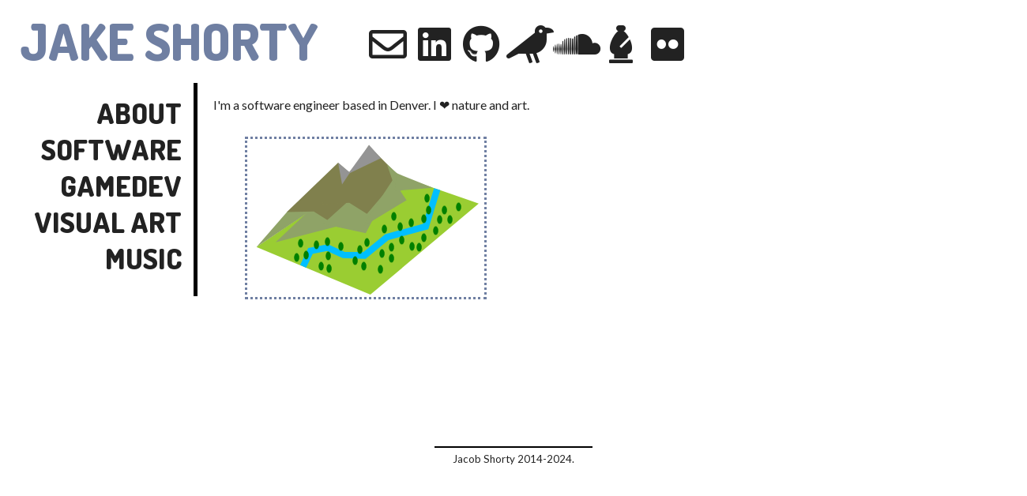

--- FILE ---
content_type: text/html; charset=utf-8
request_url: https://www.jshorty.com/
body_size: 5529
content:
<!DOCTYPE html>
<html>
<head>
  <!-- 2016 Jacob Shorty. Feel free to use my HTML as a template, just
       change it enough that we don't have the same website... -->
  <title>Jake Shorty</title>
  <link rel="stylesheet" href="https://use.fontawesome.com/releases/v5.1.0/css/all.css" integrity="sha384-lKuwvrZot6UHsBSfcMvOkWwlCMgc0TaWr+30HWe3a4ltaBwTZhyTEggF5tJv8tbt" crossorigin="anonymous">
  <link rel="stylesheet" type="text/css" href="stylesheet.css">
  <link rel="stylesheet" type="text/css" href="header.css">
  <link rel="stylesheet" type="text/css" href="landscape1.css">
  <script src="https://ajax.googleapis.com/ajax/libs/jquery/2.1.3/jquery.min.js"></script>
  <script src="swap_content.js"></script>
  <link href='https://fonts.googleapis.com/css?family=Dosis:800' rel='stylesheet' type='text/css'>
  <link href='https://fonts.googleapis.com/css?family=Lato:400,700,400italic' rel='stylesheet' type='text/css'>
</head>
<body>
  <header class="group">
    <h1><a id="home" class="page-link" href="index.html">JAKE SHORTY</a></h1>
    <div class="icon-row">
      <a title="Email" href="mailto:jakeshorty@gmail.com?Subject=Hello%20there">
        <i class="far fa-envelope fa-lg hvr-grow"></i>
      </a>
      <a title="LinkedIn" href="https://www.linkedin.com/in/jshorty">
        <i class="fab fa-linkedin fa-lg hvr-grow"></i>
      </a>
      <a title="GitHub" href="https://github.com/jshorty">
        <i class="fab fa-github fa-lg hvr-grow"></i>
      </a>
      <a title="eBird" href="https://ebird.org/profile/MzE0MjM5/world">
        <i class="fas fa-crow fa-lg hvr-grow"></i>
      </a>
      <a title="SoundCloud" href="https://soundcloud.com/shakejorty">
        <i class="fab fa-soundcloud fa-lg hvr-grow"></i>
      </a>
      <a title="Lichess" href="https://lichess.org/@/shakejorty">
        <i class="fa fa-chess-bishop fa-lg hvr-grow"></i>
      </a>
      <a title="Flickr" href="https://www.flickr.com/photos/jtshorty/">
        <i class="fab fa-flickr fa-lg hvr-grow"></i>
      </a>
    </div>
  </header>
  <section id="main" class="group">
    <section id="sidebar">
      <ul class="link-list group">
        <li id="about" class="page-link">ABOUT</li>
        <li id="software" class="page-link">SOFTWARE</li>
        <li id="gamedev" class="page-link">GAMEDEV</li>
        <li id="art" class="page-link">VISUAL ART</li>
        <li id="music" class="page-link">MUSIC</li>
      </ul>
    </section>
    <section class="content home">
      <p>
        I'm a software engineer based in Denver. I ❤ nature and art.
      </p>
      <br>
      <br>
      <div class="landscape">
        <span class="tree hvr-grow" style="left: 100px; bottom: 30px;"></span>
        <span class="tree hvr-grow" style="left: 90px;  bottom: 33px;"></span>
        <span class="tree hvr-grow" style="left: 99px;  bottom: 46px;"></span>
        <span class="tree hvr-grow" style="left: 133px; bottom: 40px;"></span>
        <span class="tree hvr-grow" style="left: 139px; bottom: 54px;"></span>
        <span class="tree hvr-grow" style="left: 71px;  bottom: 47px;"></span>
        <span class="tree hvr-grow" style="left: 59px;  bottom: 44px;"></span>
        <span class="tree hvr-grow" style="left: 84px;  bottom: 60px;"></span>
        <span class="tree hvr-grow" style="left: 98px;  bottom: 64px;"></span>
        <span class="tree hvr-grow" style="left: 64px;  bottom: 62px;"></span>
        <span class="tree hvr-grow" style="left: 115px; bottom: 58px;"></span>
        <span class="tree hvr-grow" style="left: 148px; bottom: 63px;"></span>
        <span class="tree hvr-grow" style="left: 144px; bottom: 33px;"></span>
        <span class="tree hvr-grow" style="left: 165px; bottom: 29px;"></span>
        <span class="tree hvr-grow" style="left: 167px; bottom: 49px;"></span>
        <span class="tree hvr-grow" style="left: 179px; bottom: 43px;"></span>
        <span class="tree hvr-grow" style="left: 179px; bottom: 57px;"></span>
        <span class="tree hvr-grow" style="left: 192px; bottom: 66px;"></span>
        <span class="tree hvr-grow" style="left: 182px; bottom: 96px;"></span>
        <span class="tree hvr-grow" style="left: 170px; bottom: 80px;"></span>
        <span class="tree hvr-grow" style="left: 190px; bottom: 83px;"></span>
        <span class="tree hvr-grow" style="left: 204px; bottom: 88px;"></span>
        <span class="tree hvr-grow" style="left: 205px; bottom: 58px;"></span>
        <span class="tree hvr-grow" style="left: 235px; bottom: 78px;"></span>
        <span class="tree hvr-grow" style="left: 220px; bottom: 69px;"></span>
        <span class="tree hvr-grow" style="left: 214px; bottom: 57px;"></span>
        <span class="tree hvr-grow" style="left: 220px; bottom: 93px;"></span>
        <span class="tree hvr-grow" style="left: 226px; bottom: 104px;"></span>
        <span class="tree hvr-grow" style="left: 246px; bottom: 104px;"></span>
        <span class="tree hvr-grow" style="left: 240px; bottom: 92px;"></span>
        <span class="tree hvr-grow" style="left: 253px; bottom: 92px;"></span>
        <span class="tree hvr-grow" style="left: 224px; bottom: 119px;"></span>
        <span class="tree hvr-grow" style="left: 264px; bottom: 108px;"></span>
        <div class="terrain">
        </div>
      <div>
      <!-- <img class="nature-art" title="chanterelle mushroom" src="static/chanterelle.png">
      <img class="nature-art" title="ascophyllum rockweed" src="static/ascophyllum.png">
      <img class="nature-art" title="spruce tree" src="static/spruce.png"> -->
    </section>

    <section class="content about hidden">
      <p>
        I'm a software engineer based in Denver, Colorado. I've been helping build <a href="https://github.com/features/codespaces">Codespaces</a> at GitHub since 2020. They're quite powerful, check them out!
      </p>
      <br>
      <p>
        From 2015 to 2020, I worked as a product dev with Custora and Amperity, working on platforms for ecommerce data and predictive insights.
        I had previously taught myself the basics of programming and studied how to apply it at a webdev bootcamp.
      </p>
      <br>
      <p>
        Before that, I worked in avian field biology and
        leading outdoor programming for adults with developmental disabilities.
      </p>
      <br>
      <p>
        In 2012 I graduated from Bowdoin College in my home state of Maine,
        where I studied biology and spent a lot of time researching an
        <a href="http://www.bioone.org/doi/abs/10.1656/045.020.0113">amphibious fish</a>.
      </p>
      <br>
      <p>
        I spend most of my spare time these days getting outdoors in Colorado, whether that's birding in the Denver area, skiing, or hiking.
        Indoors, I'm playing the guitar and developing computer games about ecology and evolution.
      </p>
      <br>
      <img class="nature-art-wide" title="rock gunnel" src="static/gunnel.png">
    </section>

    <section class="content resume hidden">
      <section class="resume-field">
        <h2>Education and experience</h2>
        <p>
          As a full-stack engineer, I thrive most when working to improve a product from a variety of angles— whether that's , or connecting it all in a web framework. I especially love Ruby & Rails.
        </p>
        <p>
          Check out my <a href="static/resume.pdf">resume</a> or visit
          me on <a href="http://www.linkedin.com/in/jshorty">LinkedIn.</a>
        </p>
      </section>
    </section>

    <section class="content software hidden">
      <p>
        I consider myself a full-stack generalist by trade— I thrive most when working to improve a product from a variety of
        angles. I've enjoyed collaborating with designers to build polished frontend interfaces, teaming with infrastructure
        engineers to wrangle
        data in distributed systems, and hooking it all together with web frameworks. I'm particularly fond of the
        expressiveness of Ruby and the development philosophy of Rails.
      </p>
      <br>
      <p>As far as hobby projects go, I mostly stick to creative pursuits rather than tools or libraries. Below are a couple older projects, currently unhosted, that use public data on bird populations for learning experiences. Feel free to check out my <a href="https://github.com/jshorty">GitHub profile</a> for other coding projects.</p>
      <br>
      <br>
      <div class="project-info group">
        <div class="project-header group">
          <strong>CHICKADEE</strong>
          <p>Ruby on Rails & Backbone.js</p>
        </div>
        <div class="project-links">
          <a href="https://github.com/jshorty/chickadee">GITHUB</a>
        </div>
        <small>"KNOW WHAT YOU HEAR IN NATURE"</small><br>
        <small>
          Chickadee is a quiz-based learning tool for identifying birds by their songs.
        </small>
        <img class="chickadee-screenshot" src="static/chickadee_bird_menu.png"><br>
        <small>
          Chickadee harnesses avian demographic data collected by citizen scientists from the
          Cornell Lab of Ornithology's <a href="http://ebird.org">eBird</a> database,
          assembling quizzes and detailed information using audio recordings from
          <a href="http://xeno-canto.org">Xeno-canto's</a> library,
          photos from Flickr, and detailed descriptions from Wikipedia.
          Chickadee allows users to custom-tailor their experience,
          studying birds from their regions of choice— at national,
          state/provincial, and local/county levels.
        </small>
      </div>
      <br>
      <div class="project-info group">
        <div class="project-header group">
          <strong>OWLWIRE<br></strong>
          <p>Python & Flask</p>
        </div>
        <img class="screenshot" src="static/owlwire.png">
        <div class="project-links">
          <a href="https://github.com/jshorty/owlwire">GITHUB</a>
        </div>
        <small class="project-description">
          Lightweight, single-page web app that finds the most recent
          reports of owls in North America.
        </small>
      </div>
    </section>

    <section class="content gamedev hidden">
      <h2>Gamedev</h2>
      <p>I've always enjoyed games, particularly strategy games. After trying to make a board game in 2014, I realized I wanted complex mechanics that were best tracked on the computer, to allow the player to focus on things besides counting and math.</p><br><p>Starting from total ignorance, I made the beginnings of a game using Ruby and <a href="https://www.libgosu.org/">Gosu</a>. Realizing I was reinventing the wheel as I defined things like "clickable rectangle" for the GUI, I dove into learning more powerful game engines. After a brief stint with Unity (and frustration with it being closed-source) I found my home with the <a href="https://godotengine.org/">Godot Engine</a>, which I've been tinkering with for about 5 years now.</p><br><p>Lately that's been an action RPG oriented around birding. I also have a long-running nemesis project that I started in 2016, a grand-strategy game oriented around evolution. For now, keep an eye on my <a class="page-link" href="https://twitter.com/sunbittern">Twitter</a> feed for when I've got a playable demo ready :)</p><br>
      <img src="./static/birder_game.png" style="margin-bottom:10px;">
      <img src="./static/ecoevo.gif">
      <br><small>Also check out <a href="/germs.html">this janky little browser game</a> from 2015.</small>
    </section>

    <section class="content photography hidden">
      <div><a id="art" class="page-link back-button">&larr;Back</a></div>
      <h2>Bird Photography<small>I'm taking photos in nature all the time, but I don't enjoy the curation and file management. Photos uploaded to eBird run from low-res proof of a species to higher quality, composed shots.</small></h2>
      <ul class="link-list art-submenu">
        <li><a href="https://ebird.org/media/catalog?includeUnconfirmed=T&userId=USER314239">eBird photostream</a></li>
        <li><a href="https://www.flickr.com/photos/jtshorty">older Flickr photos</a></li>
        <img src="./static/rcsp2.jpg" width="400">
      </ul>
    </section>

    <section class="content collages hidden">
      <div><a id="art" class="page-link back-button">&larr;Back</a></div>
      <h2>Collage<small>It's fun to decompose the source material & make it your own. Click for fullsize.</small></h2>

      <div id="collage" class="artwork">
        <a href="static/meeting_by_the_cove_by_jacob_shorty.jpg">
          <img src="static/meeting_by_the_cove_by_jacob_shorty_small.jpg">
        </a>
        <span class="blurb">MEETING NEAR THE COVE (2015)<br>28" x 18" paper collage on an old microwave box.</span>
      </div>
      <br>
      <br>
      <br>
      <div id="collage" class="artwork">
        <a href="static/shining_glen_by_jacob_shorty.jpg">
          <img src="static/shining_glen_by_jacob_shorty_small.jpg">
        </a>
        <span class="blurb">SHINING GLEN (2016)<br>14" by 11" paper collage derived from a series of works by oil painter <a
            href="https://www.jimhanselart.com/">Jim Hansel</a>.</span>
      </div>
      <br>
      <br>
      <br>
      <div id="collage" class="artwork">
        <a href="static/collage_10_15_2019_by_jacob_shorty.jpg">
          <img src="static/collage_10_15_2019_by_jacob_shorty_small.jpg">
        </a>
        <span class="blurb">UNTITLED (2019)<br></span>
      </div>
    </section>

    <section class="content oil hidden">
      <div><a id="art" class="page-link back-button">&larr;Back</a></div>
      <h2>Oil Paintings<small>Total amateur here trying to use up the paint. Click for fullsize.</small></h2>

      <div id="collage" class="artwork">
        <a href="static/vernal_salvo_by_jacob_shorty.jpg">
          <img src="static/vernal_salvo_by_jacob_shorty.jpg">
        </a>
        <span class="blurb">VERNAL SALVO (2021)<br>32" by 36"-ish oil on canvas. Aimless multi-year garage project.</span>
      </div>
      <br>
      <br>
      <br>
      <div id="collage" class="artwork">
        <a href="static/season's_tree_by_jacob_shorty.jpg">
          <img src="static/season's_tree_by_jacob_shorty_small.jpg">
        </a>
        <span class="blurb">SEASON'S TREE (2018)<br>20" by 30" collage & oil on foamboard. Special thanks to Tim
          Farley.</span>
      </div>
      <br>
      <br>
      <br>
      <div id="collage" class="artwork">
        <a href="static/emma_by_jacob_shorty.jpg">
          <img src="static/emma_by_jacob_shorty_small.jpg">
        </a>
        <span class="blurb">EMMA (2017)<br>16" by 20" oil on canvas. Pretty lady I hang out with.</span>
      </div>
      <br>
      <br>
      <br>
      <div id="collage" class="artwork">
        <a href="static/untitled_by_jacob_shorty.jpg">
          <img src="static/untitled_by_jacob_shorty_small.jpg">
        </a>
        <span class="blurb">UNTITLED (2017)<br>16" by 20" oil on canvas. First crack at an oil painting.</span>
      </div>
    </section>

    <section class="content digital hidden">
      <div><a id="art" class="page-link back-button">&larr;Back</a></div>
      <h2>Digital Media<small>Grab bag of things done mixing photography, drawing, software, etc. Click for fullsize.</small></h2>
      <div class="artwork beer-labels">
        <a href="static/an7.jpg"><img src="static/an7.jpg"
            title="Ceci N'est Pas Une Beer Company: Pocket Gopher Pale Ale"></a>
        <a href="static/an6.jpg"><img src="static/an6.jpg" title="Ceci N'est Pas Une Beer Company: Dawn Of Time Altbier"></a>
        <a href="static/an5.jpg"><img src="static/an5.jpg"
            title="Ceci N'est Pas Une Beer Company: Silent Pines Brown Ale"></a>
        <a href="static/an3.jpg"><img src="static/an3.jpg"
            title="Mexican Apple Beer Company: Serious Life Decisions Stout"></a>
        <a href="static/an2.jpg"><img style="height:165px" src="static/an2.jpg"
            title="Mexican Apple Beer Company: Hoplite"></a>
        <a href="static/an1.jpg"><img style="height:165px" src="static/an1.jpg"
            title="Mexican Apple Beer Company: Apple Number One"></a>
        <br>
        <span class="blurb">BEER LABELS (2013-2018)<br>Made for various homebrews cooked up with friends over the
          years. Dawn of Time was the best beer itself IMO.</span>
      </div>
      <br>
      <br>
      <br>
      <div id="collage" class="artwork">
        <a href="static/intention_flower_by_jacob_shorty.jpg">
          <img src="static/intention_flower_by_jacob_shorty_small.jpg">
        </a>
        <span class="blurb">INTENTION FLOWER (2018)<br>Colorized an old ink drawing from back in 2014.</span>
      </div>
      <br>
      <br>
      <br>
      <div class="artwork" id="audubon">
        <img id="rtha" src="static/rtha.jpg" title="red-tailed hawk" alt="red-tailed hawk">
        <img src="static/rcsp.jpg" title="rufous-collared sparrow" alt="rufous-collared sparrow">
        <img src="static/yewa.jpg" title="yellow warbler" alt="yellow warbler">
        <img src="static/ptmg.jpg" title="purple-throated mountain-gem" alt="purple-throated mountain-gem">
        <br>
        <span class="blurb">AUDUBON GONE WRONG (2014)<br>Digitally-unnaturalized bird photography. Series of eight 8" x
          10"-ish prints, with photos taken in Maine, Idaho, and Costa Rica. Sold some off at the First Friday art walk in Portland.</span>
      </div>
    </section>
    <section class="content art hidden">
      <h2>Visual Art<small>Experiments from time to time in various media.</small></h2>
      <ul class="art-submenu link-list">
        <li id="collages" class="page-link">COLLAGE &rarr;</div>
        <li id="digital" class="page-link">DIGITAL &rarr;</div>
        <li id="oil" class="page-link">OIL PAINTINGS &rarr;</div>
        <li id="photography" class="page-link">BIRD PHOTOGRAPHY &rarr;</div>
      </ul>
    </section>

    <section class="content music hidden">
      <h2>
        Music
      </h2>
      <p>Still playing regularly but haven't recorded or produced in years. Everything I have is on SoundCloud, mainly guitars + tinkering in
        Ableton.</p>
      <div class="promo-area">
        <a href="http://soundcloud.com/shakejorty"><img src="static/daymarch.png" class="album-cover"></img></a>
        <div class="promo-description">
          <h3>Daymarch EP</h3>
          <br>
          <p>Released April 2, 2016</p>
          <br>
          <br>
          <a href="http://soundcloud.com/shakejorty"><strong>SoundCloud</strong></a>
          <br>
          <a href="https://shakejorty.bandcamp.com/releases"><strong>Bandcamp</strong></a>
        </div>
      </div>
      <div></div>
    </section>

    <section class="content blog hidden">
      <h2>Coming Soon!</h2>
      <p>
        I'll port over the blog content from my old site
        when I get the chance.
      </p>
      <img class="in-progress" src="static/in-progress.png">
    </section>
  </section>
  <footer>
    <span style="margin: 0 auto 5px auto; width: 200px; display: block; border-bottom: 2px solid #000;"></span>
    <small>Jacob Shorty 2014-2024.</small>
  </footer>
</body>
</html>


--- FILE ---
content_type: text/css; charset=utf-8
request_url: https://www.jshorty.com/stylesheet.css
body_size: 1233
content:
/* RESET */

html, body, header, section, footer, div, i, h1, h2, h3, h4,
h5, h6, ul, li, p {
  margin: 0;
  padding: 0;
  border: 0;
  outline: 0;
  background: transparent;
  font: inherit;
  color: #222;
  text-align: inherit;
  text-decoration: inherit;
  vertical-align: inherit;
  box-sizing: inherit;
}

body {
  background-color: #ffffff;
  line-height: 1;
}

ul {
  list-style: none;
}

/* CLEARFIX */

.group:after {
  content: "";
  display: block;
  clear: both;
}

/* GENERAL */

a {
  color: black;
}

#main {
  display: block;
  width: 900px;
  min-height: 450px;
}

.hidden {
  display: none;
}

/* SIDEBAR */

#sidebar {
  float: left;
  width: 210px;
  height: 100%;
  padding: 20px 15px 20px 20px;
  border-right: 5px solid #000;
}


.link-list > li {
  margin-bottom: 10px;
  font-family: Dosis;
  font-size: 36px;
  float: right;
  cursor: pointer;
  transition: color 0.5s linear;
}

.link-list > li:hover {
  -webkit-animation: pulse 10s infinite alternate;
}

.back-button {
  -webkit-animation: pulse 10s infinite alternate;
  cursor: pointer;
  padding-bottom: 10px;
}

.art-submenu > li {
  margin-bottom: 10px;
  font-family: Dosis;
  font-size: 24px;
  float: none;
}

#sidebar > .bonus {
  margin-top: 50px;
}

.fa-external-link {
  font-size: 10px;
  float: right;
  padding-top: 5px;
  padding-left: 5px;

}

/* CONTENT */

.content {
  float: right;
  width: 610px;
  padding: 20px;
  font-family: Lato, sans-serif;
}

h2 {
  color: #222;
  display: inline-block;
  font-size: 36px;
  margin: 0px 20px 20px 0px;
}

h3 {
  color: #222;
  font-size: 28px;
}

h2 > small {
  color: #222;
  display: block;
  margin-top: 5px;
  font-size: 12px;
}

.content > img.in-progress {
  width: 250px;
  margin: 50px;
}

.resume-field, .project-info {
  margin-bottom: 30px;
}

.alert {
  font-size: 20px;
}

.project-info > .project-header {
  border-bottom: 2px solid #000;
  margin-bottom: 10px;
}

.project-info > .project-header > strong {
  display: inline-block;
  float: left;
  width: 250px;
}

.project-info > .project-header > p {
  float: right;
}

.screenshot-large {
  float: left;
  width: 150px;
  margin-bottom: 20px;
  border: 3px solid #000;
  border-radius: 10px;
}

.project-info > .screenshot {
  float: left;
  width: 100px;
  border-radius: 10px;
}

.project-info > .project-links {
  float: right;
  margin: 10px 0px 60px 0px;
}

.project-info > .project-links > a{
  position: relative;
  margin-left: 10px;
  text-decoration: none;
  border: 2px solid #000;
  border-radius: 20px;
  padding: 5px 10px;
}

.project-info > .project-links > a:hover {
  -webkit-animation: pulse 10s infinite alternate;
  box-shadow: -1px 1px 1px 0px;
}

.project-info > .project-description {
  position: relative;
  display: block;
  width: 300px;
  font-size: 16px;
  top: 10px;
  left: 10px;
}

.content > .resume-field > .icon-row {
  display: inline-block;
  margin-bottom: 20px;
}

.content > .resume-field > .icon-row > img {
  width: 45px;
  height: 40px;
}

.content > .resume-field > p {
  margin: 0px 0px 20px 0px;
}

.content > .nature-art {
  margin: 83px 0px 0px 0px;
  padding-left: 50px;
  width: 150px;
}

.content > .nature-art-wide {
  margin-top: 0px;
  width: 650px;
}

.chickadee-screenshot {
  width: 400px;
  border-radius: 5px;
  margin: 5px 0;
}

.chickadee-links {
  display: inline-block;
  margin: 20px 0px 40px 0px;
}

.chickadee-links > a {
  font-size: 20px;
  margin-right: 10px;
}

.chickadee-description {
  font-size: 16px;
}

.feature-list {
  float: left;
  margin-left: 30px;
}

.feature-list li {
  font-size: 16px;
  margin-top: 5px;
}

.artwork {
  margin-left: 20px;
}

#collage img {
  display: flex;
  /* max-width: 80%; */
  max-height: 350px;
}

#collage img::before {
  content: ''
  display: block;
  background: black;
  opacity: 0.8;
  position: absolute;
  top: 0;
  right: 0;
  bottom: 0;
  left: 0;
  transition: all ease;
}

#collage img::before:hover {
  opacity: 0.2;
}

#audubon img {
  width: 40%;
  margin-top: 10px;
}

#audubon #rtha {
  border-top: 16px solid rgb(182, 74, 35);
  border-bottom: 16px solid rgb(182, 74, 35);
}

.beer-labels img {
  height: 165px;
}

.album-cover {
  cursor: pointer;
  float: left;
  width: 250px;
  height: 250px;
  border: 4px solid;
  -webkit-animation: border-pulse 30s infinite alternate;
}

.promo-area {
  min-height: 250px;
  width: 550px;
  margin-top: 20px;
}

.promo-description {
  width: 280px;
  float: right;
}

.promo-description a {
  cursor: pointer;
}

/* FOOTER */

footer {
  width: 100%;
  height: 30px;
  padding: 10px;
  font-family: Lato, sans-serif;
  text-align: center;
}


/*EFFECTS*/

@-webkit-keyframes pulse {
  0% {color: #9900CC;}
  20% {color: #669999;}
  40% {color: #15ACF8;}
  60% {color: #8AC627;}
  80% {color: #828282;}
  100% {color: #6D6D3D;}
}

@-webkit-keyframes border-pulse {
  0% {border-color: #9900CC;}
  20% {border-color: #669999;}
  40% {border-color: #15ACF8;}
  60% {border-color: #8AC627;}
  80% {border-color: #828282;}
  100% {border-color: #6D6D3D;}
}

/* Grow from Hover by Ian Lunn (http://ianlunn.github.io/Hover/) */
.hvr-grow {
  display: inline-block;
  vertical-align: middle;
  -webkit-transform: translateZ(0);
  transform: translateZ(0);
  box-shadow: 0 0 1px rgba(0, 0, 0, 0);
  -webkit-backface-visibility: hidden;
  backface-visibility: hidden;
  -moz-osx-font-smoothing: grayscale;
  -webkit-transition-duration: 0.3s;
  transition-duration: 0.3s;
  -webkit-transition-property: transform;
  transition-property: transform;
}
.hvr-grow:hover, .hvr-grow:focus, .hvr-grow:active {
  -webkit-transform: scale(1.1);
  transform: scale(1.1);
}


--- FILE ---
content_type: text/css; charset=utf-8
request_url: https://www.jshorty.com/header.css
body_size: -109
content:
/* HEADER */

header {
  width: 96%;
  min-height: 80px;
  padding: 20px 2% 5px;
}

header > h1 > a {
  display: block;
  width: 420px;
  font-size: 64px;
  font-family: Dosis, sans-serif;
  font-weight: 800;
  color: #669999;
  -webkit-animation: pulse 30s infinite alternate;
  margin: 0 auto;
  text-decoration: none;
}

header > .icon-row {
  display: block;
  width: 450px;
  float: none;
  clear: left;
  margin: 15px auto;
  padding-right: 5px;
}

@media (min-width: 915px) {
  header > h1 > a {
    margin: 0 18px 0 0;
    float: left;
  }

  header > .icon-row {
    float: left;
    clear: none;
    margin: 15px 0 0;
  }
}

header > .icon-row > a {
  display: inline-block;
  width: 55px;
  height: 40px;
  color: black;
  font-size: 36px;
  text-align: center;
  text-decoration: none;
  transition: color 0.5s linear;
}

header > .icon-row > a:hover {
  -webkit-animation: pulse 10s infinite alternate;
}


--- FILE ---
content_type: text/css; charset=utf-8
request_url: https://www.jshorty.com/landscape1.css
body_size: 244
content:
.landscape {
  width: 300px;
  height: 200px;
  position: relative;
  margin-left: 40px;
  border: 3px dotted #9900CC;
  -webkit-animation: border-pulse 30s infinite alternate
}

.terrain {
  width: 300px;
  height: 200px;
  background-image: url(static/landscape1.svg);
  background-size: auto;
}

.tree {
  height: 12px;
  width: 7px;
  position: absolute;
  background-color: green;
  border-radius: 50%;
  display: inline-block;
  z-index: 1;

  /* hover effect junk */
  vertical-align: middle;
  -webkit-transform: translateZ(0);
  transform: translateZ(0);
  box-shadow: 0 0 1px rgba(0, 0, 0, 0);
  -webkit-backface-visibility: hidden;
  backface-visibility: hidden;
  -moz-osx-font-smoothing: grayscale;
  -webkit-transition-duration: 0.3s;
  transition-duration: 0.3s;
  -webkit-transition-property: transform;
  transition-property: transform;

  -webkit-animation: TREE-PULSE 4s infinite; /* Safari 4+ */
  -moz-animation:    TREE-PULSE 4s infinite; /* Fx 5+ */
  -o-animation:      TREE-PULSE 4s infinite; /* Opera 12+ */
  animation:         TREE-PULSE 4s infinite; /* IE 10+, Fx 29+ */
}

@-webkit-keyframes TREE-PULSE {
  0%   { -webkit-transform: scale(0.9); transform: scale(0.9); }
  50% { -webkit-transform: scale(1.1); transform: scale(1.1); }
  100% { -webkit-transform: scale(0.9); transform: scale(0.9); }
}
@-moz-keyframes TREE-PULSE {
  0%   { -webkit-transform: scale(0.9); transform: scale(0.9); }
  50% { -webkit-transform: scale(1.1); transform: scale(1.1); }
  100% { -webkit-transform: scale(0.9); transform: scale(0.9); }
}
@-o-keyframes TREE-PULSE {
  0%   { -webkit-transform: scale(0.9); transform: scale(0.9); }
  50% { -webkit-transform: scale(1.1); transform: scale(1.1); }
  100% { -webkit-transform: scale(0.9); transform: scale(0.9); }
}
@keyframes TREE-PULSE {
  0%   { -webkit-transform: scale(0.9); transform: scale(0.9); }
  50% { -webkit-transform: scale(1.1); transform: scale(1.1); }
  100% { -webkit-transform: scale(0.9); transform: scale(0.9); }
}


--- FILE ---
content_type: image/svg+xml
request_url: https://www.jshorty.com/static/landscape1.svg
body_size: 431
content:
<svg xmlns="http://www.w3.org/2000/svg" xmlns:xlink="http://www.w3.org/1999/xlink" width="300px" height="200px" viewBox="322 92 300 240" preserveAspectRatio="xMidYMid meet" ><rect id="svgEditorBackground" x="0" y="0" width="810" height="460" style="fill: none; stroke: none;"/><defs id="svgEditorDefs"><polygon id="svgEditorShapeDefs" style="fill:green;stroke:black;vector-effect:non-scaling-stroke;stroke-width:1px;"/><pattern height="10" id="hatch-black-45" patternTransform="rotate(45) scale(0.4)" patternUnits="userSpaceOnUse" viewBox="0 0 10 10" width="10" x="0" y="0"><line style="stroke:black;stroke-width:1px;" x1="0" x2="10" y1="5" y2="5"/></pattern><pattern height="10" id="hatch-blue-45" patternTransform="rotate(45) scale(0.4)" patternUnits="userSpaceOnUse" viewBox="0 0 10 10" width="10" x="0" y="0"><line style="stroke:blue;stroke-width:1px;" x1="0" x2="10" y1="5" y2="5"/></pattern><pattern height="10" id="hatch-black-120" patternTransform="rotate(120) scale(0.4)" patternUnits="userSpaceOnUse" viewBox="0 0 10 10" width="10" x="0" y="0"><line style="stroke:black;stroke-width:1px;" x1="0" x2="10" y1="5" y2="5"/></pattern></defs><polygon style="stroke:none;fill:yellowgreen;stroke-width:1px;" id="e4_polygon" points="306 256 479 328.5 643.5 190 485 135" /><polygon style="stroke:none;fill:#8FA367;stroke-width:1px;" id="e8_polygon" points="306 256 353 202 393 198" /><polygon style="stroke:none;fill:#8FA367;stroke-width:1px;" id="e3_polygon" points="335 249 391 196 435 223" /><polygon style="stroke:none;fill:#80804D;stroke-width:1px;" id="e2_polygon" points="352 203 430 128 468.5 161.5 419.75 218.75 393 202" /><polygon style="stroke:none;fill:#8FA367;stroke-width:1px;" id="e1_polygon" points="407 221 446 186 515.5 152 472 235" /><polygon style="stroke:none;fill:#80804D;stroke-width:1px;" id="e5_polygon" points="405 191 462 125 476.25 101.75 522.5 148.5 473.75 205.75 447 189" /><polygon style="stroke:none;fill:#8FA367;stroke-width:1px;" id="e6_polygon" points="504 130 526 150 524 188" /><polygon style="stroke:none;fill:#8FA367;stroke-width:1px;" id="e7_polygon" points="466 226 513 154 534 185" /><polygon style="stroke:none;fill:#8FA367;stroke-width:1px;" id="e9_polygon" points="574 166 516 171 519 144" /><polygon style="stroke:none;fill:#949494;stroke-width:1px;" id="e10_polygon" points="430 128 436 161 448 143" /><polygon style="stroke:none;fill:#949494;stroke-width:1px;" id="e11_polygon" points="477 101 445 145 495 121" /><polyline style="fill: none; stroke-width:10px; stroke:deepskyblue;stroke-linecap:square;" id="e9_polyline" points="579 173 563 225 504 241 470 269 438 268 414 257 388 262 379 281" /></svg>


--- FILE ---
content_type: application/javascript; charset=utf-8
request_url: https://www.jshorty.com/swap_content.js
body_size: -280
content:
$(document).ready(function () {

  window.currentView = $(".home");

  window.swapContent = function (event) {
    event.preventDefault();
    var newContentClass = event.currentTarget.id;
    window.currentView.fadeOut(300, function () {
      window.currentView.toggleClass("hidden");
      window.currentView = $("." + newContentClass);
      window.currentView.fadeIn(300, function () {
      window.currentView.toggleClass("hidden");
      })
    });
  };

  $(".page-link").on("click", window.swapContent);
})
